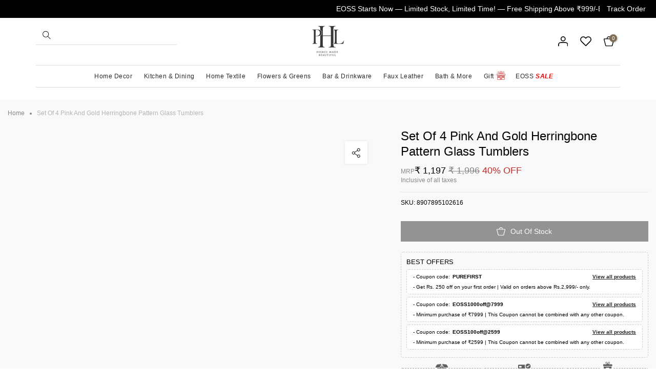

--- FILE ---
content_type: text/css
request_url: https://www.purehomeandliving.com/cdn/shop/t/103/assets/cstm-product.css?v=158608756237946540501763549569
body_size: -543
content:
.cstm_product .t4s-product-price {
    display: flex;
    align-items: baseline;
    gap: .5rem;
}
.cstm_product .t4s-product__info-wrapper small {
    line-height: normal;
}
@media(min-width:768px){
.cstm_product .t4s-product__info-container .t4s-product-price,
.cstm_product .t4s-product__info-container span.custom-sale{
    font-size: 1.8rem;
}
}

--- FILE ---
content_type: image/svg+xml
request_url: https://cdn.shopify.com/s/files/1/0694/2428/3942/files/Layer_1_6.svg?v=1733307025
body_size: 140
content:
<svg viewBox="0 0 42.134 30.461" height="30.461" width="42.134" xmlns="http://www.w3.org/2000/svg">
  <g transform="translate(-0.002)" id="Layer_1">
    <g transform="translate(0.002)" data-sanitized-data-name="Group 77308" data-name="Group 77308" id="Group_77308">
      <path fill="#606161" transform="translate(-0.002 0.949)" d="M39.5,17.489c0,2.846.11,5.577-.027,8.295-.137,2.518-1.564,3.728-3.952,3.728H3.868a3.526,3.526,0,0,1-3.8-3.671c-.1-2.092-.055-4.183-.055-6.275,0-4.183-.041-8.366.041-12.549A7.748,7.748,0,0,1,.795,4.1,2.572,2.572,0,0,1,3.21,2.564c6.792-.028,13.584,0,20.513,0-2,5.108-1.468,9.789,2.456,13.545,3.938,3.785,8.48,3.941,13.323,1.409ZM8.04,12.1h2.7a1.258,1.258,0,0,0,1.386-1.337,23.878,23.878,0,0,0,0-2.8,1.219,1.219,0,0,0-1.4-1.295c-1.77.043-3.54.028-5.31,0A1.213,1.213,0,0,0,4.047,7.985a23.878,23.878,0,0,0,0,2.8,1.235,1.235,0,0,0,1.4,1.309c.864-.028,1.743,0,2.607,0Zm16.3,9.476H22.117a1.06,1.06,0,0,0-1.18,1.167,1.025,1.025,0,0,0,1.125,1.124c1.482.028,2.964.043,4.459,0a1.03,1.03,0,0,0,1.125-1.124,1.06,1.06,0,0,0-1.166-1.181c-.713-.014-1.427,0-2.14,0Zm9.056,2.3h0c.713,0,1.427.028,2.14,0a1.049,1.049,0,0,0,1.153-1.2,1.025,1.025,0,0,0-1.139-1.11c-1.454-.014-2.923-.014-4.377,0a1.011,1.011,0,0,0-1.153,1.081,1.035,1.035,0,0,0,1.125,1.209c.741.028,1.5,0,2.237,0ZM6.2,21.587h0c-.741,0-1.5-.028-2.237,0A1.043,1.043,0,0,0,2.826,22.7a1.008,1.008,0,0,0,1.057,1.181c1.523.043,3.046.043,4.555,0A1.021,1.021,0,0,0,9.48,22.668a1,1,0,0,0-1.07-1.081c-.741-.028-1.5,0-2.237,0Zm9.083-.014h-2.14c-.713,0-1.221.242-1.249,1.081A1.058,1.058,0,0,0,13.1,23.877c1.427,0,2.854.014,4.281,0A1,1,0,0,0,18.536,22.8a1.048,1.048,0,0,0-1.111-1.224c-.713-.014-1.427,0-2.14,0Z" data-sanitized-data-name="Path 80073" data-name="Path 80073" id="Path_80073"></path>
      <path fill="#606161" transform="translate(6.824)" d="M18.35,8.493a8.48,8.48,0,1,1,16.959.027A8.567,8.567,0,0,1,26.9,16.987a8.474,8.474,0,0,1-8.534-8.493Zm6.806.933c-.439-.494-.823-.947-1.221-1.372a.993.993,0,0,0-1.66,0c-.576.576-.8,1.084-.123,1.729q1.173,1.132,2.305,2.305c.59.617,1.07.535,1.647-.041,1.743-1.77,3.5-3.513,5.255-5.269.727-.727.727-1.111.041-1.8s-1.07-.713-1.8,0c-1.427,1.413-2.854,2.84-4.446,4.446Z" data-sanitized-data-name="Path 80074" data-name="Path 80074" id="Path_80074"></path>
    </g>
  </g>
</svg>


--- FILE ---
content_type: image/svg+xml
request_url: https://www.purehomeandliving.com/cdn/shop/files/Group_2754.svg?v=1686567979
body_size: 504
content:
<svg xmlns="http://www.w3.org/2000/svg" width="16.141" height="16.25" viewBox="0 0 16.141 16.25">
  <g id="Group_2754" data-name="Group 2754" transform="translate(471.705 -421.366)">
    <path id="Path_7683" data-name="Path 7683" d="M-463.625,476.326q3.73,0,7.46,0c.191,0,.253.034.25.21-.013.73-.01,1.46,0,2.19,0,.138-.036.18-.2.18q-7.51-.006-15.021,0c-.156,0-.214-.025-.212-.174.01-.73.014-1.46,0-2.19,0-.195.076-.216.27-.215Q-467.355,476.331-463.625,476.326Z" transform="translate(0 -49.688)" fill="none" stroke="#c42929" stroke-width="0.7"/>
    <path id="Path_7684" data-name="Path 7684" d="M-442.3,544.394c-.806,0-1.613,0-2.419,0-.171,0-.214-.045-.21-.184.01-.339.014-.679,0-1.019-.008-.169.061-.2.244-.2,1.587.006,3.175,0,4.762,0,.329,0,.33,0,.33-.288,0-.527.005-1.055,0-1.582,0-.138.035-.187.207-.184.563.01,1.126.011,1.688,0,.187,0,.219.055.216.2-.009.542,0,1.084-.008,1.626,0,.182.067.235.275.234,1.6-.006,3.192,0,4.788-.008.221,0,.291.043.279.237a9.541,9.541,0,0,0,0,.975c.006.154-.053.191-.226.191-1.588-.005-3.175,0-4.763,0-.346,0-.346,0-.346.3,0,1.286,0,2.572,0,3.858,0,.164-.036.227-.245.221q-.793-.021-1.587,0c-.215.005-.284-.036-.282-.234.012-1.293,0-2.587.012-3.88,0-.215-.08-.27-.317-.266C-440.7,544.4-441.5,544.394-442.3,544.394Z" transform="translate(-25.092 -111.505)" fill="none" stroke="#c42929" stroke-width="0.7"/>
    <path id="Path_7685" data-name="Path 7685" d="M-289.907,625.344c.773,0,1.545,0,2.318,0,.176,0,.226.041.226.193q-.01,1.885,0,3.771c0,.168-.062.2-.244.2q-2.305-.009-4.61,0c-.194,0-.233-.047-.232-.2q.012-1.885,0-3.771c0-.155.051-.191.225-.189C-291.452,625.349-290.68,625.344-289.907,625.344Z" transform="translate(-169.884 -192.239)" fill="none" stroke="#c42929" stroke-width="0.7"/>
    <path id="Path_7686" data-name="Path 7686" d="M-442.377,625.337c.773,0,1.545.005,2.318,0,.181,0,.22.046.219.194q-.01,1.885,0,3.771c0,.167-.055.2-.238.2q-2.305-.01-4.61,0c-.191,0-.239-.044-.238-.205q.011-1.874,0-3.749c0-.18.069-.212.258-.21C-443.906,625.342-443.141,625.337-442.377,625.337Z" transform="translate(-25.095 -192.233)" fill="none" stroke="#c42929" stroke-width="0.7"/>
    <path id="Path_7687" data-name="Path 7687" d="M-289.917,542.8c-.773,0-1.546-.005-2.319,0-.18,0-.221-.042-.217-.191q.017-.737,0-1.474c0-.148.055-.175.212-.175q2.331.007,4.663,0c.169,0,.213.042.211.182-.009.491-.012.983,0,1.474,0,.163-.068.184-.232.183C-288.371,542.795-289.145,542.8-289.917,542.8Z" transform="translate(-169.879 -111.522)" fill="none" stroke="#c42929" stroke-width="0.7"/>
    <path id="Path_7688" data-name="Path 7688" d="M-442.342,540.961c.773,0,1.546,0,2.319,0,.157,0,.216.026.212.175-.012.5-.01,1,0,1.5,0,.13-.032.169-.191.169q-2.344-.009-4.688,0c-.174,0-.207-.048-.2-.183q.012-.737,0-1.474c0-.141.041-.184.21-.183C-443.905,540.966-443.124,540.961-442.342,540.961Z" transform="translate(-25.124 -111.518)" fill="none" stroke="#c42929" stroke-width="0.7"/>
    <path id="Path_7689" data-name="Path 7689" d="M-311.6,428.165a37.132,37.132,0,0,1,3.111-2.655,1.927,1.927,0,0,1,1.642-.237.847.847,0,0,1,.679,1.049,1.666,1.666,0,0,1-1.214,1.146,26.776,26.776,0,0,1-2.972.687A7.986,7.986,0,0,1-311.6,428.165Z" transform="translate(-151.533 -2.697)" fill="none" stroke="#c42929" stroke-width="0.7"/>
    <path id="Path_7690" data-name="Path 7690" d="M-391.8,428.295a6.536,6.536,0,0,1-1.733-.108c-.815-.209-1.644-.376-2.458-.589a1.7,1.7,0,0,1-1.212-1.028c-.243-.613.134-1.14.881-1.234a1.99,1.99,0,0,1,1.452.322C-393.79,426.449-392.853,427.364-391.8,428.295Z" transform="translate(-72.324 -2.813)" fill="none" stroke="#c42929" stroke-width="0.7"/>
    <path id="Path_7691" data-name="Path 7691" d="M-336.092,429.409a1.366,1.366,0,0,1-.267.578,7.2,7.2,0,0,1-1.174,1.216c-.092.084-.159.116-.271.014a6.605,6.605,0,0,1-1.269-1.354,1.037,1.037,0,0,1-.186-.618.61.61,0,0,1,.532-.556.672.672,0,0,1,.721.225c.339.387.337.387.649.015a.68.68,0,0,1,.749-.237A.65.65,0,0,1-336.092,429.409Z" transform="translate(-125.959 -6.944)" fill="none" stroke="#c42929" stroke-width="0.7"/>
  </g>
</svg>


--- FILE ---
content_type: text/javascript
request_url: https://www.purehomeandliving.com/cdn/shop/t/103/assets/wizzyCustom.js?v=62521222642961575321763546571
body_size: 1869
content:
var isOnCollectionPageAndFirstTimeLoaded=!0;const replaceTemplate=div=>{let newDiv=document.getElementById(div+"-new").text,oldDiv=document.getElementById(div);oldDiv.text=newDiv};replaceTemplate("wizzy-autocomplete-topproducts"),replaceTemplate("wizzy-search-results-product"),replaceTemplate("wizzy-search-sort"),replaceTemplate("wizzy-search-summary"),replaceTemplate("wizzy-search-empty-results"),replaceTemplate("wizzy-search-wrapper"),replaceTemplate("wizzy-search-pagination");var searchIcon=document.querySelector(".t4s-site-nav__search a");searchIcon&&(console.log("inside search icon"),searchIcon.addEventListener("click",function(){var searchBar=document.querySelector(".wizzy-search");searchBar&&(console.log("inside search bar"),setTimeout(function(){console.log("search bar"),$(".wizzy-search-popup-container").attr("show","true"),searchBar?.focus(),searchBar?.click()},100))})),$(document).on("click",".t4s-drawer__close",function(){$(".wizzy-search-popup-container").attr("show","false")}),window.onWizzyScriptLoaded=function(){window.wizzyConfig.events.registerEvent(window.wizzyConfig.events.allowedEvents.BEFORE_AUTOCOMPLETE_RENDER,function(data){let x=document.querySelector(".wizzy-body-end-wrapper");return x&&typeof data.isForDefault<"u"&&data.isForDefault===!0?x.classList.add("wizzy-view-more-hide"):x&&x.classList.contains("wizzy-view-more-hide")&&x.classList.remove("wizzy-view-more-hide"),data}),window.wizzyConfig.events.registerEvent(window.wizzyConfig.events.allowedEvents.BEFORE_LAZY_INIT,function(data){return data.filters.configs.keepOpenedInMobileAfterApply=!0,window.wizzyConfig.search.view.templates.facets.rangeListItem="#wizzy-facet-range-list-item",window.wizzyConfig.search.configs.pagination.type="numbered",data?.common?.isOnCategoryPage?window.wizzyConfig.common.lazyDOMConfig.contentDOMIdentifiers=["#wizzy-shopify-collection-page-container"]:wizzyConfig.common.lazyDOMConfig.contentDOMIdentifiers=["#MainContent"],window.wizzyConfig.common.lazyDOMConfig.contentDOMIdentifiers.push(".main-content"),data}),window.wizzyConfig.events.registerEvent(window.wizzyConfig.events.allowedEvents.BEFORE_INIT,function(data){var fullUrl=window.location.pathname+window.location.search,urlParams=new URLSearchParams(window.location.search),page=parseInt(urlParams.get("page"),10)||1;page=parseInt(page);var allowedUrls=["/collections/shop-all?page=2","/collections/shop-all?page=3","/blogs/post?page=2","/collections/kitchen-dining?type=default","/collections/candle-holders?type=default","/collections/bath-more?type=default","/collections/table-accessories?type=default","/collections/candle-stands?type=default"],isMatch=allowedUrls.some(function(url){return fullUrl.includes(url)}),metaTag=document.querySelector('meta[name="robots"]');return isMatch?metaTag.setAttribute("content","noindex, follow"):parseInt(page)<=10?metaTag.setAttribute("content","index,follow"):metaTag.setAttribute("content","noindex,follow"),console.log("before_init"),data.filters.configs.keepOpenedInMobileAfterApply=!0,window.wizzyConfig.search.view.templates.facets.rangeListItem="#wizzy-facet-range-list-item",window.wizzyConfig.search.configs.pagination.type="numbered",data.common.isOnCategoryPage?window.wizzyConfig.search.configs.general.formSubmissionBehaviour="redirect_page":window.wizzyConfig.search.configs.pagination.infiniteScrollOffset={desktop:5e3,mobile:2e3},window.wizzyConfig.search.configs.general.formSubmissionBehaviour="redirect_page",data.common.lazyDOMConfig.searchInputIdentifiers=[{dom:".wizzy-search",type:"search"},{dom:".wizzy-search-input",type:"search"}],data?.common?.isOnCategoryPage?window.wizzyConfig.common.lazyDOMConfig.contentDOMIdentifiers=["#wizzy-shopify-collection-page-container"]:wizzyConfig.common.lazyDOMConfig.contentDOMIdentifiers=["#MainContent"],window.wizzyConfig.common.lazyDOMConfig.contentDOMIdentifiers.push(".main-content"),data?.search?.configs?.noProductsFound?.defaultPool?.data?.productsCount&&(data.search.configs.noProductsFound.defaultPool.data.productsCount=50),data.search.configs.facets.leftFacets.mobileCollapsible=!0,console.log("end of before init"),data}),window.wizzyConfig.events.registerEvent(window.wizzyConfig.events.allowedEvents.BEFORE_SEARCH_EXECUTED,function(payload){return payload.attributeFacetValuesLimit=50,payload}),window.wizzyConfig.events.registerEvent(window.wizzyConfig.events.allowedEvents.BEFORE_FILTERS_EXECUTED,function(payload){return payload.filters.attributeFacetValuesLimit=50,payload}),window.wizzyConfig.events.registerEvent(window.wizzyConfig.events.allowedEvents.BEFORE_SEARCH_EXECUTED,function(data){let searchPopupContainer=document.querySelector(".wizzy-search-popup-container"),body=document.querySelector("body");return searchPopupContainer.setAttribute("show","false"),body.classList.remove("wizzy-search-popup-show"),document.querySelector(".t4s-close-overlay").click(),data}),window.wizzyConfig.events.registerEvent(window.wizzyConfig.events.allowedEvents.BEFORE_FILTERS_EXECUTED,function(data){return window.collectionName,data}),window.wizzyConfig.events.registerEvent(window.wizzyConfig.events.allowedEvents.PRODUCTS_CACHED_RESULTS_RENDERED,function(data){if(window.document.documentElement.clientWidth>768)var swiper=new Swiper(".swiper-container",{loop:!0,navigation:{nextEl:".swiper-button-next",prevEl:".swiper-button-prev"}});return data}),window.wizzyConfig.events.registerEvent(window.wizzyConfig.events.allowedEvents.EMPTY_RESULTS_RENDERED,function(data){return document.querySelector("body").classList.remove("t4s-lock-scroll"),document.querySelector("body").classList.remove("is--opend-drawer"),data}),window.wizzyConfig.events.registerEvent(window.wizzyConfig.events.allowedEvents.PRODUCTS_RESULTS_RENDERED,function(data){let header=document.querySelector("#shopify-section-header-inline");header&&header.classList.remove("t4s-section-header"),window.collectionName&&(document.querySelector(".header-title").innerHTML=window.collectionName),typeof SmartWishlistScripts=="function"&&SmartWishlistScripts();var selectedElement=$('.wizzy-selected-facet-list-item[data-facetkey="discountPercentage"][data-key="_gte_0_"][data-term="0"]');selectedElement&&selectedElement.find(".facet-item-label-value")&&selectedElement.find(".facet-item-label-value").text("No Discount");var listItem=document.querySelector('li.wizzy-facet-list-item[data-key="_gte_0_"][data-term="0"]');if(listItem?listItem.querySelector(".wizzy-facet-range-list-label").innerText="No Discount":console.error("Element not found"),window.document.documentElement.clientWidth>768)var swiper=new Swiper(".swiper-container",{loop:!0,navigation:{nextEl:".swiper-button-next",prevEl:".swiper-button-prev"}});return data}),window.wizzyConfig.events.registerEvent(window.wizzyConfig.events.allowedEvents.PRODUCTS_RESULTS_RENDERED,function(data){if(window.document.documentElement.clientWidth<768){const swiper=new Swiper(".swiper-container",{loop:1,pagination:{el:".swiper-pagination",clickable:!0,type:"bullets"},autoHeight:!0,spaceBetween:"30"}),x=document.querySelector(".swiper").swiper}return data}),window.wizzyConfig.events.registerEvent(window.wizzyConfig.events.allowedEvents.VIEW_RENDERED,function(data){return data}),window.wizzyConfig.events.registerEvent(window.wizzyConfig.events.allowedEvents.BEFORE_RENDER_RESULTS,function(data){console.log("Product results rendered data....",data),data.response.payload.facets.forEach(facet=>{if(Array.isArray(facet.data)&&facet.data.sort((a,b)=>a.label.localeCompare(b.label)),facet.key==="discountPercentage"){let totalcount=facet.data.reduce(function(acc,val){return acc=acc+val.count},0),count=data.response.payload.total-totalcount;console.log("This is count inside discount Percentage",totalcount,count),facet.data.unshift({label:"No Discount",key:0,count,data:{start:0,end:0,label:"No Discount"}})}});try{setTimeout(()=>{$(".wizzy-filters-show-results").text(`Show Results (${window.wizzyConfig.pageStore.searchedResponse.total})`)},500)}catch(e){console.log(e)}return console.log("Data in the Before Search Results Render",data),data}),window.wizzyConfig.events.registerEvent(window.wizzyConfig.events.allowedEvents.AFTER_PRODUCTS_TRANSFORMED,function(data){return data.forEach(product=>{typeof product.attributes>"u"&&(product.attributes=[]),product.giftItem=!1,product.newItem=!1,product.bestSellerItem=!1,product.attributes.forEach(attribute=>{attribute.id==="product_value_tags_front_end_tags"&&(attribute.values.some(value=>value.value.includes("Gift"))&&(product.giftItem=!0),attribute.values.some(value=>value.value.includes("New-Product"))&&(product.newItem=!0),attribute.values.some(value=>value.value.includes("Best-Seller"))&&(product.bestSellerItem=!0))}),product.price&&(product.price=parseInt(product.price.replace(/,/g,""),10)),product.sellingPrice&&(product.sellingPrice=parseInt(product.sellingPrice.replace(/,/g,""),10)),product.images.length>0&&(product.imageJSON=JSON.stringify(product.images)),product.images&&(product.shownImages=product.images.slice(0,4))}),data})};function moveElementById(elementId,sourceParent,targetParent){var element=sourceParent.querySelector("#"+elementId);element?(element.parentNode.removeChild(element),targetParent.appendChild(element)):console.log("Element with ID '"+elementId+"' not found.")}var mainElement=document.querySelector("main"),bodyElement=document.body;moveElementById("shopify-block-14254450603262595132",mainElement,bodyElement),$(document).ready(function(){$("body").on("click",".wizzy-common-select-overlay",function(){$(".wizzy-common-select-overlay, .wizzy-common-select-options").css("display","")}),$("body").on("click",".wizzy-filters-show-results",function(){setTimeout(function(){document.documentElement.classList.remove("wizzy-overlay-opened","wizzy-filters-overlay"),document.body.classList.remove("wizzy-overlay-opened","wizzy-filters-overlay")},0)}),$("body").on("input change","#fader",function(){console.log("fader is working...");var sliderValue=$(this).val();sliderValue=sliderValue/10,$(".wizzy-search-wrapper").attr("wizzy-tile-view-level-new",sliderValue)})});
//# sourceMappingURL=/cdn/shop/t/103/assets/wizzyCustom.js.map?v=62521222642961575321763546571


--- FILE ---
content_type: image/svg+xml
request_url: https://cdn.shopify.com/s/files/1/0694/2428/3942/files/Ellipse_257.svg?v=1674106321
body_size: -635
content:
<svg xmlns="http://www.w3.org/2000/svg" width="4" height="4" viewBox="0 0 4 4">
  <circle id="Ellipse_257" data-name="Ellipse 257" cx="2" cy="2" r="2" fill="#878787"/>
</svg>
